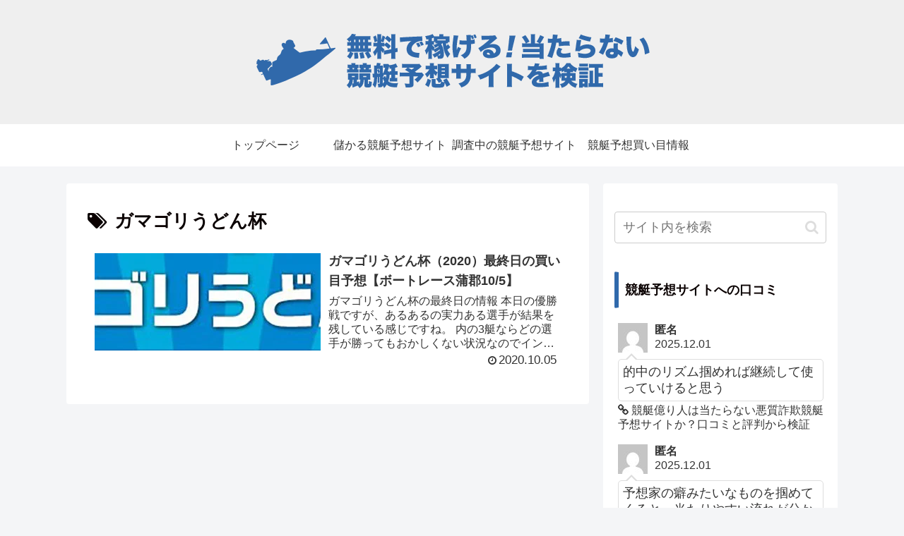

--- FILE ---
content_type: text/html; charset=utf-8
request_url: https://www.google.com/recaptcha/api2/aframe
body_size: -88
content:
<!DOCTYPE HTML><html><head><meta http-equiv="content-type" content="text/html; charset=UTF-8"></head><body><script nonce="NFkT0U55AArwsO9d6aZVJw">/** Anti-fraud and anti-abuse applications only. See google.com/recaptcha */ try{var clients={'sodar':'https://pagead2.googlesyndication.com/pagead/sodar?'};window.addEventListener("message",function(a){try{if(a.source===window.parent){var b=JSON.parse(a.data);var c=clients[b['id']];if(c){var d=document.createElement('img');d.src=c+b['params']+'&rc='+(localStorage.getItem("rc::a")?sessionStorage.getItem("rc::b"):"");window.document.body.appendChild(d);sessionStorage.setItem("rc::e",parseInt(sessionStorage.getItem("rc::e")||0)+1);localStorage.setItem("rc::h",'1764646442245');}}}catch(b){}});window.parent.postMessage("_grecaptcha_ready", "*");}catch(b){}</script></body></html>